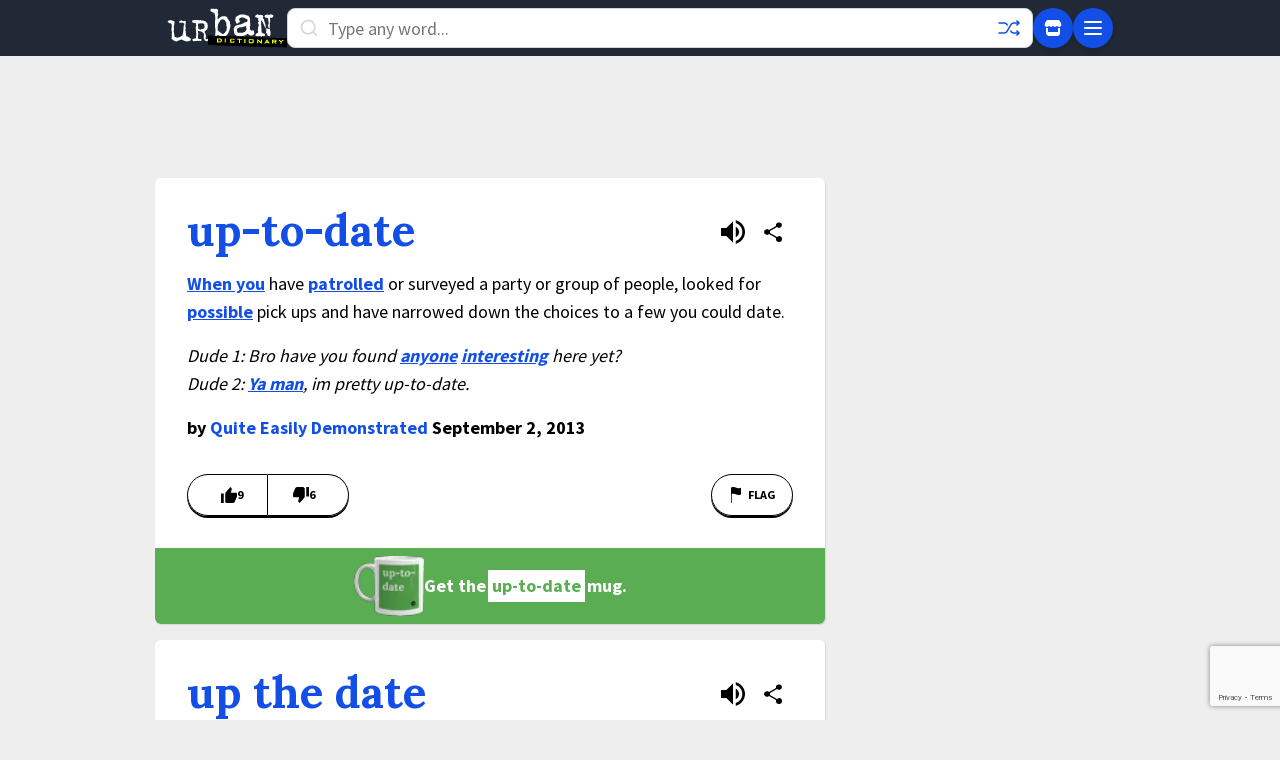

--- FILE ---
content_type: text/html; charset=utf-8
request_url: https://www.google.com/recaptcha/enterprise/anchor?ar=1&k=6Ld5tgYsAAAAAJbQ7kZJJ83v681QB5eCKA2rxyEP&co=aHR0cHM6Ly93d3cudXJiYW5kaWN0aW9uYXJ5LmNvbTo0NDM.&hl=en&v=9TiwnJFHeuIw_s0wSd3fiKfN&size=invisible&anchor-ms=20000&execute-ms=30000&cb=p117dr52tc3b
body_size: 48262
content:
<!DOCTYPE HTML><html dir="ltr" lang="en"><head><meta http-equiv="Content-Type" content="text/html; charset=UTF-8">
<meta http-equiv="X-UA-Compatible" content="IE=edge">
<title>reCAPTCHA</title>
<style type="text/css">
/* cyrillic-ext */
@font-face {
  font-family: 'Roboto';
  font-style: normal;
  font-weight: 400;
  font-stretch: 100%;
  src: url(//fonts.gstatic.com/s/roboto/v48/KFO7CnqEu92Fr1ME7kSn66aGLdTylUAMa3GUBHMdazTgWw.woff2) format('woff2');
  unicode-range: U+0460-052F, U+1C80-1C8A, U+20B4, U+2DE0-2DFF, U+A640-A69F, U+FE2E-FE2F;
}
/* cyrillic */
@font-face {
  font-family: 'Roboto';
  font-style: normal;
  font-weight: 400;
  font-stretch: 100%;
  src: url(//fonts.gstatic.com/s/roboto/v48/KFO7CnqEu92Fr1ME7kSn66aGLdTylUAMa3iUBHMdazTgWw.woff2) format('woff2');
  unicode-range: U+0301, U+0400-045F, U+0490-0491, U+04B0-04B1, U+2116;
}
/* greek-ext */
@font-face {
  font-family: 'Roboto';
  font-style: normal;
  font-weight: 400;
  font-stretch: 100%;
  src: url(//fonts.gstatic.com/s/roboto/v48/KFO7CnqEu92Fr1ME7kSn66aGLdTylUAMa3CUBHMdazTgWw.woff2) format('woff2');
  unicode-range: U+1F00-1FFF;
}
/* greek */
@font-face {
  font-family: 'Roboto';
  font-style: normal;
  font-weight: 400;
  font-stretch: 100%;
  src: url(//fonts.gstatic.com/s/roboto/v48/KFO7CnqEu92Fr1ME7kSn66aGLdTylUAMa3-UBHMdazTgWw.woff2) format('woff2');
  unicode-range: U+0370-0377, U+037A-037F, U+0384-038A, U+038C, U+038E-03A1, U+03A3-03FF;
}
/* math */
@font-face {
  font-family: 'Roboto';
  font-style: normal;
  font-weight: 400;
  font-stretch: 100%;
  src: url(//fonts.gstatic.com/s/roboto/v48/KFO7CnqEu92Fr1ME7kSn66aGLdTylUAMawCUBHMdazTgWw.woff2) format('woff2');
  unicode-range: U+0302-0303, U+0305, U+0307-0308, U+0310, U+0312, U+0315, U+031A, U+0326-0327, U+032C, U+032F-0330, U+0332-0333, U+0338, U+033A, U+0346, U+034D, U+0391-03A1, U+03A3-03A9, U+03B1-03C9, U+03D1, U+03D5-03D6, U+03F0-03F1, U+03F4-03F5, U+2016-2017, U+2034-2038, U+203C, U+2040, U+2043, U+2047, U+2050, U+2057, U+205F, U+2070-2071, U+2074-208E, U+2090-209C, U+20D0-20DC, U+20E1, U+20E5-20EF, U+2100-2112, U+2114-2115, U+2117-2121, U+2123-214F, U+2190, U+2192, U+2194-21AE, U+21B0-21E5, U+21F1-21F2, U+21F4-2211, U+2213-2214, U+2216-22FF, U+2308-230B, U+2310, U+2319, U+231C-2321, U+2336-237A, U+237C, U+2395, U+239B-23B7, U+23D0, U+23DC-23E1, U+2474-2475, U+25AF, U+25B3, U+25B7, U+25BD, U+25C1, U+25CA, U+25CC, U+25FB, U+266D-266F, U+27C0-27FF, U+2900-2AFF, U+2B0E-2B11, U+2B30-2B4C, U+2BFE, U+3030, U+FF5B, U+FF5D, U+1D400-1D7FF, U+1EE00-1EEFF;
}
/* symbols */
@font-face {
  font-family: 'Roboto';
  font-style: normal;
  font-weight: 400;
  font-stretch: 100%;
  src: url(//fonts.gstatic.com/s/roboto/v48/KFO7CnqEu92Fr1ME7kSn66aGLdTylUAMaxKUBHMdazTgWw.woff2) format('woff2');
  unicode-range: U+0001-000C, U+000E-001F, U+007F-009F, U+20DD-20E0, U+20E2-20E4, U+2150-218F, U+2190, U+2192, U+2194-2199, U+21AF, U+21E6-21F0, U+21F3, U+2218-2219, U+2299, U+22C4-22C6, U+2300-243F, U+2440-244A, U+2460-24FF, U+25A0-27BF, U+2800-28FF, U+2921-2922, U+2981, U+29BF, U+29EB, U+2B00-2BFF, U+4DC0-4DFF, U+FFF9-FFFB, U+10140-1018E, U+10190-1019C, U+101A0, U+101D0-101FD, U+102E0-102FB, U+10E60-10E7E, U+1D2C0-1D2D3, U+1D2E0-1D37F, U+1F000-1F0FF, U+1F100-1F1AD, U+1F1E6-1F1FF, U+1F30D-1F30F, U+1F315, U+1F31C, U+1F31E, U+1F320-1F32C, U+1F336, U+1F378, U+1F37D, U+1F382, U+1F393-1F39F, U+1F3A7-1F3A8, U+1F3AC-1F3AF, U+1F3C2, U+1F3C4-1F3C6, U+1F3CA-1F3CE, U+1F3D4-1F3E0, U+1F3ED, U+1F3F1-1F3F3, U+1F3F5-1F3F7, U+1F408, U+1F415, U+1F41F, U+1F426, U+1F43F, U+1F441-1F442, U+1F444, U+1F446-1F449, U+1F44C-1F44E, U+1F453, U+1F46A, U+1F47D, U+1F4A3, U+1F4B0, U+1F4B3, U+1F4B9, U+1F4BB, U+1F4BF, U+1F4C8-1F4CB, U+1F4D6, U+1F4DA, U+1F4DF, U+1F4E3-1F4E6, U+1F4EA-1F4ED, U+1F4F7, U+1F4F9-1F4FB, U+1F4FD-1F4FE, U+1F503, U+1F507-1F50B, U+1F50D, U+1F512-1F513, U+1F53E-1F54A, U+1F54F-1F5FA, U+1F610, U+1F650-1F67F, U+1F687, U+1F68D, U+1F691, U+1F694, U+1F698, U+1F6AD, U+1F6B2, U+1F6B9-1F6BA, U+1F6BC, U+1F6C6-1F6CF, U+1F6D3-1F6D7, U+1F6E0-1F6EA, U+1F6F0-1F6F3, U+1F6F7-1F6FC, U+1F700-1F7FF, U+1F800-1F80B, U+1F810-1F847, U+1F850-1F859, U+1F860-1F887, U+1F890-1F8AD, U+1F8B0-1F8BB, U+1F8C0-1F8C1, U+1F900-1F90B, U+1F93B, U+1F946, U+1F984, U+1F996, U+1F9E9, U+1FA00-1FA6F, U+1FA70-1FA7C, U+1FA80-1FA89, U+1FA8F-1FAC6, U+1FACE-1FADC, U+1FADF-1FAE9, U+1FAF0-1FAF8, U+1FB00-1FBFF;
}
/* vietnamese */
@font-face {
  font-family: 'Roboto';
  font-style: normal;
  font-weight: 400;
  font-stretch: 100%;
  src: url(//fonts.gstatic.com/s/roboto/v48/KFO7CnqEu92Fr1ME7kSn66aGLdTylUAMa3OUBHMdazTgWw.woff2) format('woff2');
  unicode-range: U+0102-0103, U+0110-0111, U+0128-0129, U+0168-0169, U+01A0-01A1, U+01AF-01B0, U+0300-0301, U+0303-0304, U+0308-0309, U+0323, U+0329, U+1EA0-1EF9, U+20AB;
}
/* latin-ext */
@font-face {
  font-family: 'Roboto';
  font-style: normal;
  font-weight: 400;
  font-stretch: 100%;
  src: url(//fonts.gstatic.com/s/roboto/v48/KFO7CnqEu92Fr1ME7kSn66aGLdTylUAMa3KUBHMdazTgWw.woff2) format('woff2');
  unicode-range: U+0100-02BA, U+02BD-02C5, U+02C7-02CC, U+02CE-02D7, U+02DD-02FF, U+0304, U+0308, U+0329, U+1D00-1DBF, U+1E00-1E9F, U+1EF2-1EFF, U+2020, U+20A0-20AB, U+20AD-20C0, U+2113, U+2C60-2C7F, U+A720-A7FF;
}
/* latin */
@font-face {
  font-family: 'Roboto';
  font-style: normal;
  font-weight: 400;
  font-stretch: 100%;
  src: url(//fonts.gstatic.com/s/roboto/v48/KFO7CnqEu92Fr1ME7kSn66aGLdTylUAMa3yUBHMdazQ.woff2) format('woff2');
  unicode-range: U+0000-00FF, U+0131, U+0152-0153, U+02BB-02BC, U+02C6, U+02DA, U+02DC, U+0304, U+0308, U+0329, U+2000-206F, U+20AC, U+2122, U+2191, U+2193, U+2212, U+2215, U+FEFF, U+FFFD;
}
/* cyrillic-ext */
@font-face {
  font-family: 'Roboto';
  font-style: normal;
  font-weight: 500;
  font-stretch: 100%;
  src: url(//fonts.gstatic.com/s/roboto/v48/KFO7CnqEu92Fr1ME7kSn66aGLdTylUAMa3GUBHMdazTgWw.woff2) format('woff2');
  unicode-range: U+0460-052F, U+1C80-1C8A, U+20B4, U+2DE0-2DFF, U+A640-A69F, U+FE2E-FE2F;
}
/* cyrillic */
@font-face {
  font-family: 'Roboto';
  font-style: normal;
  font-weight: 500;
  font-stretch: 100%;
  src: url(//fonts.gstatic.com/s/roboto/v48/KFO7CnqEu92Fr1ME7kSn66aGLdTylUAMa3iUBHMdazTgWw.woff2) format('woff2');
  unicode-range: U+0301, U+0400-045F, U+0490-0491, U+04B0-04B1, U+2116;
}
/* greek-ext */
@font-face {
  font-family: 'Roboto';
  font-style: normal;
  font-weight: 500;
  font-stretch: 100%;
  src: url(//fonts.gstatic.com/s/roboto/v48/KFO7CnqEu92Fr1ME7kSn66aGLdTylUAMa3CUBHMdazTgWw.woff2) format('woff2');
  unicode-range: U+1F00-1FFF;
}
/* greek */
@font-face {
  font-family: 'Roboto';
  font-style: normal;
  font-weight: 500;
  font-stretch: 100%;
  src: url(//fonts.gstatic.com/s/roboto/v48/KFO7CnqEu92Fr1ME7kSn66aGLdTylUAMa3-UBHMdazTgWw.woff2) format('woff2');
  unicode-range: U+0370-0377, U+037A-037F, U+0384-038A, U+038C, U+038E-03A1, U+03A3-03FF;
}
/* math */
@font-face {
  font-family: 'Roboto';
  font-style: normal;
  font-weight: 500;
  font-stretch: 100%;
  src: url(//fonts.gstatic.com/s/roboto/v48/KFO7CnqEu92Fr1ME7kSn66aGLdTylUAMawCUBHMdazTgWw.woff2) format('woff2');
  unicode-range: U+0302-0303, U+0305, U+0307-0308, U+0310, U+0312, U+0315, U+031A, U+0326-0327, U+032C, U+032F-0330, U+0332-0333, U+0338, U+033A, U+0346, U+034D, U+0391-03A1, U+03A3-03A9, U+03B1-03C9, U+03D1, U+03D5-03D6, U+03F0-03F1, U+03F4-03F5, U+2016-2017, U+2034-2038, U+203C, U+2040, U+2043, U+2047, U+2050, U+2057, U+205F, U+2070-2071, U+2074-208E, U+2090-209C, U+20D0-20DC, U+20E1, U+20E5-20EF, U+2100-2112, U+2114-2115, U+2117-2121, U+2123-214F, U+2190, U+2192, U+2194-21AE, U+21B0-21E5, U+21F1-21F2, U+21F4-2211, U+2213-2214, U+2216-22FF, U+2308-230B, U+2310, U+2319, U+231C-2321, U+2336-237A, U+237C, U+2395, U+239B-23B7, U+23D0, U+23DC-23E1, U+2474-2475, U+25AF, U+25B3, U+25B7, U+25BD, U+25C1, U+25CA, U+25CC, U+25FB, U+266D-266F, U+27C0-27FF, U+2900-2AFF, U+2B0E-2B11, U+2B30-2B4C, U+2BFE, U+3030, U+FF5B, U+FF5D, U+1D400-1D7FF, U+1EE00-1EEFF;
}
/* symbols */
@font-face {
  font-family: 'Roboto';
  font-style: normal;
  font-weight: 500;
  font-stretch: 100%;
  src: url(//fonts.gstatic.com/s/roboto/v48/KFO7CnqEu92Fr1ME7kSn66aGLdTylUAMaxKUBHMdazTgWw.woff2) format('woff2');
  unicode-range: U+0001-000C, U+000E-001F, U+007F-009F, U+20DD-20E0, U+20E2-20E4, U+2150-218F, U+2190, U+2192, U+2194-2199, U+21AF, U+21E6-21F0, U+21F3, U+2218-2219, U+2299, U+22C4-22C6, U+2300-243F, U+2440-244A, U+2460-24FF, U+25A0-27BF, U+2800-28FF, U+2921-2922, U+2981, U+29BF, U+29EB, U+2B00-2BFF, U+4DC0-4DFF, U+FFF9-FFFB, U+10140-1018E, U+10190-1019C, U+101A0, U+101D0-101FD, U+102E0-102FB, U+10E60-10E7E, U+1D2C0-1D2D3, U+1D2E0-1D37F, U+1F000-1F0FF, U+1F100-1F1AD, U+1F1E6-1F1FF, U+1F30D-1F30F, U+1F315, U+1F31C, U+1F31E, U+1F320-1F32C, U+1F336, U+1F378, U+1F37D, U+1F382, U+1F393-1F39F, U+1F3A7-1F3A8, U+1F3AC-1F3AF, U+1F3C2, U+1F3C4-1F3C6, U+1F3CA-1F3CE, U+1F3D4-1F3E0, U+1F3ED, U+1F3F1-1F3F3, U+1F3F5-1F3F7, U+1F408, U+1F415, U+1F41F, U+1F426, U+1F43F, U+1F441-1F442, U+1F444, U+1F446-1F449, U+1F44C-1F44E, U+1F453, U+1F46A, U+1F47D, U+1F4A3, U+1F4B0, U+1F4B3, U+1F4B9, U+1F4BB, U+1F4BF, U+1F4C8-1F4CB, U+1F4D6, U+1F4DA, U+1F4DF, U+1F4E3-1F4E6, U+1F4EA-1F4ED, U+1F4F7, U+1F4F9-1F4FB, U+1F4FD-1F4FE, U+1F503, U+1F507-1F50B, U+1F50D, U+1F512-1F513, U+1F53E-1F54A, U+1F54F-1F5FA, U+1F610, U+1F650-1F67F, U+1F687, U+1F68D, U+1F691, U+1F694, U+1F698, U+1F6AD, U+1F6B2, U+1F6B9-1F6BA, U+1F6BC, U+1F6C6-1F6CF, U+1F6D3-1F6D7, U+1F6E0-1F6EA, U+1F6F0-1F6F3, U+1F6F7-1F6FC, U+1F700-1F7FF, U+1F800-1F80B, U+1F810-1F847, U+1F850-1F859, U+1F860-1F887, U+1F890-1F8AD, U+1F8B0-1F8BB, U+1F8C0-1F8C1, U+1F900-1F90B, U+1F93B, U+1F946, U+1F984, U+1F996, U+1F9E9, U+1FA00-1FA6F, U+1FA70-1FA7C, U+1FA80-1FA89, U+1FA8F-1FAC6, U+1FACE-1FADC, U+1FADF-1FAE9, U+1FAF0-1FAF8, U+1FB00-1FBFF;
}
/* vietnamese */
@font-face {
  font-family: 'Roboto';
  font-style: normal;
  font-weight: 500;
  font-stretch: 100%;
  src: url(//fonts.gstatic.com/s/roboto/v48/KFO7CnqEu92Fr1ME7kSn66aGLdTylUAMa3OUBHMdazTgWw.woff2) format('woff2');
  unicode-range: U+0102-0103, U+0110-0111, U+0128-0129, U+0168-0169, U+01A0-01A1, U+01AF-01B0, U+0300-0301, U+0303-0304, U+0308-0309, U+0323, U+0329, U+1EA0-1EF9, U+20AB;
}
/* latin-ext */
@font-face {
  font-family: 'Roboto';
  font-style: normal;
  font-weight: 500;
  font-stretch: 100%;
  src: url(//fonts.gstatic.com/s/roboto/v48/KFO7CnqEu92Fr1ME7kSn66aGLdTylUAMa3KUBHMdazTgWw.woff2) format('woff2');
  unicode-range: U+0100-02BA, U+02BD-02C5, U+02C7-02CC, U+02CE-02D7, U+02DD-02FF, U+0304, U+0308, U+0329, U+1D00-1DBF, U+1E00-1E9F, U+1EF2-1EFF, U+2020, U+20A0-20AB, U+20AD-20C0, U+2113, U+2C60-2C7F, U+A720-A7FF;
}
/* latin */
@font-face {
  font-family: 'Roboto';
  font-style: normal;
  font-weight: 500;
  font-stretch: 100%;
  src: url(//fonts.gstatic.com/s/roboto/v48/KFO7CnqEu92Fr1ME7kSn66aGLdTylUAMa3yUBHMdazQ.woff2) format('woff2');
  unicode-range: U+0000-00FF, U+0131, U+0152-0153, U+02BB-02BC, U+02C6, U+02DA, U+02DC, U+0304, U+0308, U+0329, U+2000-206F, U+20AC, U+2122, U+2191, U+2193, U+2212, U+2215, U+FEFF, U+FFFD;
}
/* cyrillic-ext */
@font-face {
  font-family: 'Roboto';
  font-style: normal;
  font-weight: 900;
  font-stretch: 100%;
  src: url(//fonts.gstatic.com/s/roboto/v48/KFO7CnqEu92Fr1ME7kSn66aGLdTylUAMa3GUBHMdazTgWw.woff2) format('woff2');
  unicode-range: U+0460-052F, U+1C80-1C8A, U+20B4, U+2DE0-2DFF, U+A640-A69F, U+FE2E-FE2F;
}
/* cyrillic */
@font-face {
  font-family: 'Roboto';
  font-style: normal;
  font-weight: 900;
  font-stretch: 100%;
  src: url(//fonts.gstatic.com/s/roboto/v48/KFO7CnqEu92Fr1ME7kSn66aGLdTylUAMa3iUBHMdazTgWw.woff2) format('woff2');
  unicode-range: U+0301, U+0400-045F, U+0490-0491, U+04B0-04B1, U+2116;
}
/* greek-ext */
@font-face {
  font-family: 'Roboto';
  font-style: normal;
  font-weight: 900;
  font-stretch: 100%;
  src: url(//fonts.gstatic.com/s/roboto/v48/KFO7CnqEu92Fr1ME7kSn66aGLdTylUAMa3CUBHMdazTgWw.woff2) format('woff2');
  unicode-range: U+1F00-1FFF;
}
/* greek */
@font-face {
  font-family: 'Roboto';
  font-style: normal;
  font-weight: 900;
  font-stretch: 100%;
  src: url(//fonts.gstatic.com/s/roboto/v48/KFO7CnqEu92Fr1ME7kSn66aGLdTylUAMa3-UBHMdazTgWw.woff2) format('woff2');
  unicode-range: U+0370-0377, U+037A-037F, U+0384-038A, U+038C, U+038E-03A1, U+03A3-03FF;
}
/* math */
@font-face {
  font-family: 'Roboto';
  font-style: normal;
  font-weight: 900;
  font-stretch: 100%;
  src: url(//fonts.gstatic.com/s/roboto/v48/KFO7CnqEu92Fr1ME7kSn66aGLdTylUAMawCUBHMdazTgWw.woff2) format('woff2');
  unicode-range: U+0302-0303, U+0305, U+0307-0308, U+0310, U+0312, U+0315, U+031A, U+0326-0327, U+032C, U+032F-0330, U+0332-0333, U+0338, U+033A, U+0346, U+034D, U+0391-03A1, U+03A3-03A9, U+03B1-03C9, U+03D1, U+03D5-03D6, U+03F0-03F1, U+03F4-03F5, U+2016-2017, U+2034-2038, U+203C, U+2040, U+2043, U+2047, U+2050, U+2057, U+205F, U+2070-2071, U+2074-208E, U+2090-209C, U+20D0-20DC, U+20E1, U+20E5-20EF, U+2100-2112, U+2114-2115, U+2117-2121, U+2123-214F, U+2190, U+2192, U+2194-21AE, U+21B0-21E5, U+21F1-21F2, U+21F4-2211, U+2213-2214, U+2216-22FF, U+2308-230B, U+2310, U+2319, U+231C-2321, U+2336-237A, U+237C, U+2395, U+239B-23B7, U+23D0, U+23DC-23E1, U+2474-2475, U+25AF, U+25B3, U+25B7, U+25BD, U+25C1, U+25CA, U+25CC, U+25FB, U+266D-266F, U+27C0-27FF, U+2900-2AFF, U+2B0E-2B11, U+2B30-2B4C, U+2BFE, U+3030, U+FF5B, U+FF5D, U+1D400-1D7FF, U+1EE00-1EEFF;
}
/* symbols */
@font-face {
  font-family: 'Roboto';
  font-style: normal;
  font-weight: 900;
  font-stretch: 100%;
  src: url(//fonts.gstatic.com/s/roboto/v48/KFO7CnqEu92Fr1ME7kSn66aGLdTylUAMaxKUBHMdazTgWw.woff2) format('woff2');
  unicode-range: U+0001-000C, U+000E-001F, U+007F-009F, U+20DD-20E0, U+20E2-20E4, U+2150-218F, U+2190, U+2192, U+2194-2199, U+21AF, U+21E6-21F0, U+21F3, U+2218-2219, U+2299, U+22C4-22C6, U+2300-243F, U+2440-244A, U+2460-24FF, U+25A0-27BF, U+2800-28FF, U+2921-2922, U+2981, U+29BF, U+29EB, U+2B00-2BFF, U+4DC0-4DFF, U+FFF9-FFFB, U+10140-1018E, U+10190-1019C, U+101A0, U+101D0-101FD, U+102E0-102FB, U+10E60-10E7E, U+1D2C0-1D2D3, U+1D2E0-1D37F, U+1F000-1F0FF, U+1F100-1F1AD, U+1F1E6-1F1FF, U+1F30D-1F30F, U+1F315, U+1F31C, U+1F31E, U+1F320-1F32C, U+1F336, U+1F378, U+1F37D, U+1F382, U+1F393-1F39F, U+1F3A7-1F3A8, U+1F3AC-1F3AF, U+1F3C2, U+1F3C4-1F3C6, U+1F3CA-1F3CE, U+1F3D4-1F3E0, U+1F3ED, U+1F3F1-1F3F3, U+1F3F5-1F3F7, U+1F408, U+1F415, U+1F41F, U+1F426, U+1F43F, U+1F441-1F442, U+1F444, U+1F446-1F449, U+1F44C-1F44E, U+1F453, U+1F46A, U+1F47D, U+1F4A3, U+1F4B0, U+1F4B3, U+1F4B9, U+1F4BB, U+1F4BF, U+1F4C8-1F4CB, U+1F4D6, U+1F4DA, U+1F4DF, U+1F4E3-1F4E6, U+1F4EA-1F4ED, U+1F4F7, U+1F4F9-1F4FB, U+1F4FD-1F4FE, U+1F503, U+1F507-1F50B, U+1F50D, U+1F512-1F513, U+1F53E-1F54A, U+1F54F-1F5FA, U+1F610, U+1F650-1F67F, U+1F687, U+1F68D, U+1F691, U+1F694, U+1F698, U+1F6AD, U+1F6B2, U+1F6B9-1F6BA, U+1F6BC, U+1F6C6-1F6CF, U+1F6D3-1F6D7, U+1F6E0-1F6EA, U+1F6F0-1F6F3, U+1F6F7-1F6FC, U+1F700-1F7FF, U+1F800-1F80B, U+1F810-1F847, U+1F850-1F859, U+1F860-1F887, U+1F890-1F8AD, U+1F8B0-1F8BB, U+1F8C0-1F8C1, U+1F900-1F90B, U+1F93B, U+1F946, U+1F984, U+1F996, U+1F9E9, U+1FA00-1FA6F, U+1FA70-1FA7C, U+1FA80-1FA89, U+1FA8F-1FAC6, U+1FACE-1FADC, U+1FADF-1FAE9, U+1FAF0-1FAF8, U+1FB00-1FBFF;
}
/* vietnamese */
@font-face {
  font-family: 'Roboto';
  font-style: normal;
  font-weight: 900;
  font-stretch: 100%;
  src: url(//fonts.gstatic.com/s/roboto/v48/KFO7CnqEu92Fr1ME7kSn66aGLdTylUAMa3OUBHMdazTgWw.woff2) format('woff2');
  unicode-range: U+0102-0103, U+0110-0111, U+0128-0129, U+0168-0169, U+01A0-01A1, U+01AF-01B0, U+0300-0301, U+0303-0304, U+0308-0309, U+0323, U+0329, U+1EA0-1EF9, U+20AB;
}
/* latin-ext */
@font-face {
  font-family: 'Roboto';
  font-style: normal;
  font-weight: 900;
  font-stretch: 100%;
  src: url(//fonts.gstatic.com/s/roboto/v48/KFO7CnqEu92Fr1ME7kSn66aGLdTylUAMa3KUBHMdazTgWw.woff2) format('woff2');
  unicode-range: U+0100-02BA, U+02BD-02C5, U+02C7-02CC, U+02CE-02D7, U+02DD-02FF, U+0304, U+0308, U+0329, U+1D00-1DBF, U+1E00-1E9F, U+1EF2-1EFF, U+2020, U+20A0-20AB, U+20AD-20C0, U+2113, U+2C60-2C7F, U+A720-A7FF;
}
/* latin */
@font-face {
  font-family: 'Roboto';
  font-style: normal;
  font-weight: 900;
  font-stretch: 100%;
  src: url(//fonts.gstatic.com/s/roboto/v48/KFO7CnqEu92Fr1ME7kSn66aGLdTylUAMa3yUBHMdazQ.woff2) format('woff2');
  unicode-range: U+0000-00FF, U+0131, U+0152-0153, U+02BB-02BC, U+02C6, U+02DA, U+02DC, U+0304, U+0308, U+0329, U+2000-206F, U+20AC, U+2122, U+2191, U+2193, U+2212, U+2215, U+FEFF, U+FFFD;
}

</style>
<link rel="stylesheet" type="text/css" href="https://www.gstatic.com/recaptcha/releases/9TiwnJFHeuIw_s0wSd3fiKfN/styles__ltr.css">
<script nonce="CHvorQp3eKy35eNF5NR-WA" type="text/javascript">window['__recaptcha_api'] = 'https://www.google.com/recaptcha/enterprise/';</script>
<script type="text/javascript" src="https://www.gstatic.com/recaptcha/releases/9TiwnJFHeuIw_s0wSd3fiKfN/recaptcha__en.js" nonce="CHvorQp3eKy35eNF5NR-WA">
      
    </script></head>
<body><div id="rc-anchor-alert" class="rc-anchor-alert"></div>
<input type="hidden" id="recaptcha-token" value="[base64]">
<script type="text/javascript" nonce="CHvorQp3eKy35eNF5NR-WA">
      recaptcha.anchor.Main.init("[\x22ainput\x22,[\x22bgdata\x22,\x22\x22,\[base64]/[base64]/bmV3IFpbdF0obVswXSk6Sz09Mj9uZXcgWlt0XShtWzBdLG1bMV0pOks9PTM/bmV3IFpbdF0obVswXSxtWzFdLG1bMl0pOks9PTQ/[base64]/[base64]/[base64]/[base64]/[base64]/[base64]/[base64]/[base64]/[base64]/[base64]/[base64]/[base64]/[base64]/[base64]\\u003d\\u003d\x22,\[base64]\\u003d\x22,\x22wrbCpht2w4jCihnCnBlIw7TDliEHCsOYw7LCkTrDkg1owqYvw6vCtMKKw5Z+A2N8BMKdHMKpJcOSwqNWw5LCgMKvw5ElHB8TGsKrGgYvAmA8wq/[base64]/[base64]/wovDncO4wrjCjsKULwjDiUzDrsOTKMOyw7hsUls6YSbDj1pxwpbDhWpwf8OHwozCicOvejsRwpQ2wp/DtQHDtncJwpoXXsOIDgFhw4DDq07CjRNxV3jCky9vTcKiFcOJwoLDlUc4wrl6YsOlw7LDg8KEP8Kpw77DvMK3w69Lw4wJV8KkwoLDksKcFzpde8OxUcO8I8Ozwp5MRXl/wq0iw5kNWjgMASrDqktcNcKbZE4HY00rw6pDK8Kbw7rCgcOOCCMQw512JMK9FMO5wos9ZmPCnnU5cMKfZD3DuMOCCMODwqlbO8Kkw6HDlCIQw48Vw6JsYMKOIwDCiMOUB8KtwofDmcOQwqgJV3/CkFvDoCslwpYNw6LChcKRZV3Ds8OmC1XDkMOTVMK4VxLCqhlrw6lxwq7CrBsECcOYCAkwwpUJasKcwp3DqHnCjkzDjArCmsOCwqjDncKBVcOnYV8Mw7t2ZkJDXMOjbmvCmsKbBsKnw6QBFx/[base64]/Jx5EVsOpw69VMMOURmgIBWg6ZMKZWcOLw743w5UewqFtZ8OiNMKGEsOtVnnCojRcwpNtw5vCnsK7ZTZPXcKPwqAGGwrDni/CpTjDnQZrBBXCnxQbfsK6DMKDemjCh8K/[base64]/DqGjCskHDnT45w5Ryw6RZwp17eCwdL8KVfjJHw4ZoOhXCocKoI3nCqsOnaMK7RsOIwrrCgcKQw7M8w7F1wrkcZcOMWcKfw5vDgsO+wpAbK8KBw5xAwp/ChsOGAsOEwpBkwo49ZllHAhYpwo3Ch8Kle8Kfw7Q0w6fDusK4EsOlw4TCsxDCvRHDlTwWwqkYDsOHwqPDmcKPw63DizDDnA4aNcKwUxVgw4nDhcKMTsOpw65Mw5FLwqLDhn7DjsO/[base64]/Cn0/[base64]/DtR4GCFdmw5FLL8OtC0gbY1zDs11PwpZ5dsOOfcObZVZ/MsOzwqfCkWJiWMOPT8OzQcOWw6klw4Vxw7XCjlpYwoVCw5LCuHzCusOyBCPCrSEswofChsKAw4Ntw4xXw5FFO8Kiwq5lw6bDv2/DjXFnYAcqwpXCg8K5OsOCY8OLQ8ORw7jCq3TChFvCqMKSVngldVPCpm9xMcKsGkN/[base64]/DjcKXwofDgVdIwqXDrsOSZkxbwpTCpH/CjXTCgEfDumETwqgIw7pawq4BIXlxF3tQGMOcPMOawpkww4vClFJNeWY5w7fCt8KjL8OjUhImwq7DvMOAw7/DgMOww5gPw7LDmcKwLMOlw4zDtcOTTg1+w4LCiWzCmCTCkkzCuzbCv3XCgGo0X2ICwq9owp/Do2pFwqTCgcOUw4PDrMOcwpc9wrF0RcKjw4FGB3Jyw5psHsKwwr5+w6pDDFxTw6A/VzPCvMOrAS51wpnDnifCocKUwrXDusOswrjDmcKeQsKcccKQw6oVJEkYJTrCnsOKVcKKcMO0JsKEwp3ChQPDgCjCkw12NnhKMsKOQwPClQTDplLDucOVdsO/EMOXw68UDl3Co8OKw4LDlMOdNsKfw6YJw4DDnUHDoDFYFy9OwrrCvMKGw4PCqsKHw7Eaw51+ScKnRlnCpMKWw64fwoDCqkDCgnY/w6XDnFlZVsKEw7LCs2N3wpc3EMKNw5UTBAl3XxVnO8KKY3RtZMOdw4VXayoywpxxw6jDnMO5X8Kvw77CtETCg8KHA8O+wrwUccK+w4tEwo4HQsOGf8O6EW/CuzfCjXDCu8KuTMOKwotzfMKMw4kQE8OgKcObHSTDi8OnNzDCmR/DrMKcQjDCgxtpwqUowqfCqMOwIS7Dk8KGw4t+w4vCgn/DlWXCmsK4dFAlV8OnUsOhwpPDjcOSVMO6bWthJHxPwonCkXTDnsK5wp3ChMKmUcKACQrCjCh3wqDCi8OGwqnDncKMHDXChmo8wpDCqsKfw55FejPCvCktw7BSwrzDtTpPL8OHZjHCrMKNwopTRBZsScKiwo8tw7/[base64]/[base64]/[base64]/CvR/DncKDVsONGcOZAsOIwrlhwoXCgcK0e8OJwofCnMKUUlVrw4Uuwr/DpsKHFsOSwqRlw4XCgcKOwqc7UFzCksKTJ8OyGsO7T2New71DSHInwpbDnsKlwoBFV8KkDsO+O8KtwqLDl1TCkBpfw6PDs8K2w7/CqTnCjEdfw480aDzCsTFae8Ocw5p8w5PDncKMQhEFQsOkA8Oow5DDtMKtw5DCo8OUISLDuMOhSsKJw4zDninCvcKJK0tRw4UwworDpsOmw492D8K/R07CkMKgw6fCqUHDocOxdMOBwo56KAcfFABsFgFYwrbDjcKfUUxIw4LDiy0bwoR/FcOzw6zDmcOdw6nCql9BdDQIKQFNNDBmw6/[base64]/CucK6wqFcUgkswqTCpCTChRvDv8KIwodiSMKmOmgHwp5FJsOQw5t9OsOFwo45wpHDiw/[base64]/[base64]/CszFlVMOkw77Cl8OOM8Olw5RQw4bDixkMJ3cREMOyE3bCo8O5wo8jZMO2woscV0sbw5zCosOxwr7DjMKuKMKDw7gZUMKAw7rDohXCmMKAF8K8wp4uw6TDkGIlbCvDkcKaEmhJJ8KTJz9vQwjDpC/DusOEwofDqhAwDD0qaj/[base64]/E8KAKjvDnsOsSmfCrVAQd2/[base64]/w7g+wrhybEjCtcORwp8cQQ/[base64]/w55YLsKJasKIw68fbFfCiSLCsmrDjWjDt8O/BxfDsC8Dw5DDrDzCmsOXJykew5DChsO1wr8vw6sqV0RfLURCLsKgwrxzw7c7wqnDjg1mwrMPw7lnwpYYwrvCisK7KMOSGnEaO8KowppiFcOKw7TDqcKRw5pcIsODw7ZvcVNZVMK9bUbCssOuwp9rw4d/[base64]/CtTArw7/[base64]/Dg8KnwqonM8K5fH3DuMKVFmZNwrxuw6bDnUrCkgt/CA/[base64]/w5vDlmjDrUlVeUzCvTEFwqrDgmjDlcO6aGzDjW1AwqpWZ1jCucOvw5AOw4DCmAJzIQ02w5oDa8OVQk7CpMOUw688W8KfFMKhw44BwrBQwoJBw7PDm8K6UCHDuTLClsOIS8K2w5I5w5PClMO7w5XDkgPCmF/[base64]/CkMKjwrXCusOsRDDCkcKew58Ww4kbw6gFw7xAw7jDt1TDhMKfwobCkcO+wp3DscOwwrJawpfDoQvDrVoewr7DkDTCu8OgBCRlfBXDnFnCqm4iJ3MHw6jCmsKWw6fDmsK3MsOdJBExw5RTw4ZIw5LDkcKtw4cXNcO/dkkRMcO6wqgbwqwmbCtXw64XcMO1w4MZwpzCmcKrw4oXwqPDscO6XsONdcOrRcKDwojDqcOZwpk7dTAEdlYRTMOHw4vDu8KIw5fCoMOtw74dwq8pOzEhLALDiyx2w4QoBMOmwp/CgzDDuMKUQUPCjMKnwqzDisKzJcOKw4DDm8Ohw6nCpGvCtWVywq/CjMOXwrcfw74yw7jCn8KKw6McfcKAKsO6ZcKBw4jDu185QQQvw5DCpxMMwp/Cs8OEw6w7LcK/w7sKw4zCgsKQwrhKwqo7Bl94OMKiwrRYw75kH2fDl8KoegBlw7RLDRPCr8Kaw5Rxb8OcwqjDvk9gwotVw6fCkkXDs0thwobDqSI0Jmw2BVREBcKWwqIuwp01UcOWwrYzw4VgXRrDmMKIw4JCwphcN8O1w6XDvGMVwqXDnlPDmD93AWg5w4I/XMKFIMOow4cfw583NsOvwrbCqjnCsG3CqMO5w5nCusOkcVnDhi3Cpylxwq0Hw6VQNA0WwpfDn8KFdjVGb8K4w4d/KyJ8wpdSORXDrltxdMONwpMzwpleJ8O+VMKRVlkZwo3CmUJ1Dw1rcsKswroGfcKCwovCsEMMw7zCrsOLw4wQw69bwrfDl8KywoPCocKaHXDDvsOOw5RHwrxYwrNwwq8jRMOJasOvw7wUw44fCCLCgHvDr8O/S8O/MQoHwrAzRcKPTQnCrzwVTsOgJsKzCcK+YMO4w6fDr8OLw7DCrMKSB8OPN8Oow5PCrh4SwpjDhXPDh8KvSFHDmUoUFsOHesOBwoXCgQkQesKAO8OBwoZlW8OmchYSAH/[base64]/DqcKxw47DpMOGw5nCuSUbQ8K3V8KCwoNqeMK+wqLDlsOMJ8ORScKdwqPCmn8Mw5lpw5XCg8KsE8OpKUfCgMOiwq9XwrfDuMO9w5jCvlJEw7TDs8Ocw6p0wrHCog83woZsPsKQwq/[base64]/DmCfDl3LCjjDCtx7Cp8KfKMOYw7kDwrzDtGTDoMKSwrJLwo/DjMOOLCxIAsOtKMKfwpUpwqkRw5QWJFbDkTHDkMOWeCjCo8OlfWdjw5dJasKcw4Anw4plUEBSw4jChE3CoA7Do8OCJcOmGE7DthxOfsKaw4nDuMOvwqLChg50CkTDvWLCsMODw5/DqA/Cmz3CksKsaCDCqkLDjVzDmxzDsV/DvsKow6oaTsKRR3bCll8nDDHCq8K/w5Miwpxpe8OQwq19wpvCocO8w7Y3wqrDqMObw63CqkDDuBYgwobDqzHCrl5YEwdMcG9bw4liQsOiwpp2w7hywrvDoRXDmXZKGyF/w5HClcOmfC4Owr/[base64]/CjmXDu8Oew4JCwospIMKMw4/Ct8OYw5xmw5luw5o8wopbwqAiJcKmAMKDL8OXUMKAw7svDcKMfsOYwqHDgizCmMKKPlrDtMKzw6ljwqpIZ2VqCCfDqm1gwoPCh8OoJlU3wqTDgwjDuClOQcKbUhx9TBU2DcKGQxNcAsOTDMOnekXCnMO2dW/Ci8KBw4tzJnvCg8Ksw6vDhmnDkz7DsS1vwqTCh8KmMcKZQsKqcBnCtcOSb8OWwoXCvgXCoxdmwozCssODw7vCsDDDjCnChcKDDcKyGWR+G8KpwpHDkcKywpMSw5bDgcOhJcOew55ywpJGUATDisO7w4Y6DA91w5gBakfCqH3CvAvDh0pfw5xIDcK2wq/[base64]/DsVTDggtedBEzw4jDlMOudcO8w5rCp8OyZVYTcAB4MsKYEF3DvsOuO3nClmonBsKZwrbDocKHwrpOYMKFIMKcwotOw4M9YxrChcOLw5DCjsKQXiolw5p4w5vCl8K4YcKhHcOFTsKaMcOKNVA2wpcLBWYVABzCvmJdwo/[base64]/CpBDDth7DmsOma2NvwrwOwqZkKsKpSizDlcO1w4rCvXbCogAqwpTDoGXDk3nCrxtEw6zDlMOiw7tbw79QWsOVPU7CmcOdPMOFwpLCtEoWwqbCvcKXMRFBacOBZTsxZMOtOG3Do8KDwobDgTp+aB9Ew5nCqMO/w6ZWwoXDjmjCpwlLw5LCqFR9w7IpEQtvUhjChsOqw6/DssKow5IoQSfCtX8Nwp9rHcKaTcKCwpzCiyoYcyLCk2bDn18sw4p3w47DjSNEUmR6NMKKw41/w498wp8Fw7vDu2HCjgvCg8OKwozDuAkBe8KTwonDoScIRMOew63DmMK/w47DqmvCm0wEasOiT8KHf8KUw5XDv8KCCiFcw6DCl8OtWmIxK8K9ei7Cv0gFwoV6cQ93JsORRFLDvRnCn8O0LcOzdCDCsXEYQsKJZcKlw7LCs25lecOpwrHCqsKnw7/DkztEw7ptP8OQw7MCDnzCoQBpGnBvw44NwpA9YsKJPClHMMK/TRPCkl47Y8KFw7Y6w47DrMOwSsOVw73DrsKNwrI7Ky7CsMKHwo7Ct2HCoH0Fwo0Jw4xBw7vDkijCpcOlH8Opw4keEsKvTsKnwqhFN8O3w4V+w5rDvsKNw6/CtwnCgVR/ccOiw4IXIgzCmsKyCsKzbcKYWik7A3rCmcOYZxIDY8OkSMOhw6JSO3zDtFlXD35Qwo1HwqYXRMK3L8O2w43CsSrChgcqVmzDlxTDmsKUO8KybxoVw6snXzXDgn5CwoRtw7/[base64]/CoF/Dp1F2UsK6w74mwqQdAFvCpsO7UVnDslJ5TsK4OF3Dj33Cs3/DuQtxOsKFM8K0w7TDu8K8w4DDoMKyX8KWw67CimDDimbDhyAhwrx4wpA5wpV2fMKVw47DlsO/[base64]/[base64]/[base64]/w4HCqcOxSMOrwqVGwrLCn8Oaw646w4hyNcOIJDYnwrFDQcOJw69Nwp4awrXDgMKGwozCnQDChcK7UMKZMlRkdEV4csOBW8OGw7lZw5XCvsOSwr/[base64]/CvS/Dj8K2w6jDt8OATMOdw4jDjcK/TRQWMMKyw4TDv1hyw7TDu3rDrMK/dl3DpU9tXGAzw7bCslTCjcKJwp3DlXh6wrYkw5QrwrI8bR7DiQHDnsK0w6/DiMK1TcO7Bjt9SjnCmcKxOQjCvGVSwqXDs3sXw45qH3xBdhN+wobCoMKyEQMJwpfCrEEZw7I7wr/Dk8O/QTPCjMKAwoHCoTPDlSFRwpLClMKwCsKNw4nCtsOVw5IDwqR7AcO8IcKKF8OKwoPCucKNw7HDlEvCq2/DucO0T8Kjw7/CpsKcWMODwqMiY23Csj3Dv0Fdwp/CuRdCwrTDq8O0KsOWScO7Nj3DlDDCkMO4H8Owwo5zw5/CssKWwojDiwo4AcOUBXvCm1zCvXXCqEnCvVsJwqsfG8KIwpbDpcOswr0MSEHCvRdkFl3Dl8OCZ8KAZBtAw48sd8O/csKJwrrCkMO5LiPDoMK5w43DlwBiwpnCg8OqEMOecsO8ECLChMOcccOAdTkdw7wpwrXCkMKlMMOBJ8OmwrfCoD3Cp14Fw6XDvAvDtCBiwpfCpxNRw4VUQj4Dw4Bcw5ZxAhzDnRvCgcO+wrHCgH/CnMKcGcOTBnQyGsKhL8O+wpvCtkzDnsO5ZcKgFWXDgMKjwoPDkMKfND/CtMOiZsKjwrVowqjDl8Ojw4LCqcO/[base64]/Ds2kGXRdCFcK5ZjRCeyLDgMORcXwnHcOyPMK+w7gZw6R2C8KDQltpwpnCkcKsaTDDqsKVIcK4w5R4wpUJVDtxwonCsi/DnBpHw5JbwqwTFsOtw4kVcHTCrcKzPA8pwofDrcOYw6PDpMKxwoLDjHnDpgnCllfDr0nDtsKUWTPCjnUJW8K3w4Z3wqvCjgHDrsKrMzzDsxzDr8OQAcKuMcOewrzDjn8Bw6QgwrIZBsKywo8PwrHDonPDt8K1FjDClwQpO8OWOVLDuSAgMkJBfcKTwr/DvsONw4JYAmHCmsK0Z2dSw688Q1jDjVLDlsKfXsKXacODZ8Kcw53CuwTCqlHCksKow4dDw41cFMKawqbCji/Cn1LDtXfDqEjDlAbCtWjDvwcFcljDmyYpLzZTNMOrRjfDmMOxwpfCusKBwrhsw6Eqw6zDi2nCgm4uTMKXZkQZXDrCosKkIRzDpMKIwpPDoTNmLx/[base64]/[base64]/Ds8KTCMOHw5USGcO1w5PCnylaPH0UwooiUGzDsAh6w4bCqsKKwqYDwr3Dh8OmwqfCvsK9KE7CgTTDhS/DmsO5w5gGLMOHesK5woY6NRLCgzTCgUYMw6NDRifDhsKXw6zCrk1wJB4ewqFvwqVQwr9IAiTDhBvDs3ZDwohAwro5w4FZwovDsSrDh8Oxwp/Dl8K3KyYSw5LCgQXDqcKKw6DCgTjCqmMQe15fw4nDgxnDlBR2McKvWMKqw5hpaMOhw5LDrcK1esOHcwk6O10aUsKENcKnw7F4O2bCvMO/wqBoJzkBw4wCDQrCkk/DnXV/[base64]/Cly8ILRTDpcOCwp1Lwr15HcKWw73Dk8KLwobDuMOBwq7CicKGOcOTwrfCti3CrMKlwpYlWsKuC31xwqDClMOMwpHCql7Dhyd+w4TDv3c1w7dbw67Cv8OmaD/[base64]/DsMK3w7JlE2kNfk9Ew7J+wrsvwrTCnsKnw7nCjQrCkTh/RMOQwp07dSvCtMK5w5VHKgwYwo0OSMO+QzLCt1kCw5/DnFDCpm0WJ3ZJLmHDiBl8w47Dr8OLP0xOAsKjw7lGfsKbwrDDp2s0CXM2XsOXSsKKwrLDnsOFwqhcw7bChibDkMKMw5EJw49pw7AtQm/[base64]/CgcKCwrHChDvCn8Kuw7fCqsOMX8O6XjRYJUJML1jDjVIGw6TCuV/Cn8OIelEKd8KUYFTDtQDCt0LDqsOAPcKicQXDj8KiZDjChsOSJcOOc3rCp0LDlzTDrxFEKMK4wrYkw6zCs8Kfw77Cr2/Cg01uNCJdJW9UdMK2HgIgw77DtsKUFhAbGcOwMgtuwpDDgcO/wpFqw4zDrlzDt3zClsKSWEXDpk8BODJdAXhhw5EGw7DDtX/CgcOFw6/Cv1wLwpPDvXEjw4bCgTN7IwfCvVnDvsK5w5sUw6vCmMOcw5TDnMK4w6x/eQoZfsKOJkkXw5PCg8OQKsOJJcKPJ8K1w7TClnQqOcO+X8OdwodBw7TDtx7DqSjDusKAw4nCplxHf8KvSENWBS3ClsOXwpsow5HCsMK9IwrCrS83ZMOzw5pewr0pwpFdwovDmcK6RUnDqMKMw6XCt2vCqsKfQsO2wp5Fw5TDgX/CmMK7K8OCRHsDPsK+wpTDhGR4QcKkQ8O2wr9cZcOFPVIdNcOwPMO1w7zDmx9oMEYSw5nDmcK8SX7CisKEw6PDmDHCkV3DjSDCmDwqwofCl8KIw7/[base64]/[base64]/[base64]/X8OxwonDlcOhGFlbwoBhwoFLa8OBGMKGJhg8f8OBDXEdw58tKMK5w5nCjwNLTsOVdcKUdcKewqtDwrZnwqvDrsOLw7TCnncnZGPCnsKNw6UVw6txJQvDnFnDgcOaCgrDh8KTwpXDpMKaw7fDqhwreHVZw6V0wqvDiMKPwqAnMMOKwqDDrgBJwoDCuR/DkBXDk8KDw7l3wrAAPEorwrNTOsOKwpoBYnjCixTCp2glw69qwqFeOUzDkh/[base64]/DtMKvwqkePwPDsRlNw60ewprCgAo/QsOqPxhow7pdGcKEwrA1wrJAQsOFSMO3w7ZyCgjDv3/CrMKIKsKdCcKMNsOGw6nCpcKAwqUTw4bDmEEPwqvDrBbCjmlRw5wWLMKVCxzCjsO7wq3Cs8OwZsKzVcKQDUg3w6liw7sKDsONw5rDkGrDpz1GMcKKfMKEwqnCssKmwoPCm8OjwpHCksKwbsOsHl4lD8KQEHHDhMOIw5ZTQjAaVkXCmsK4w5/Dvjlow554w4UWSBvCicOIw7LCiMKWwoxYLMOZwq7DnGzDj8KtHmwhwrHDjlcqA8OYw6kVw7wcV8KkZR9CHUtnw6howoTCviNVw5HCl8KEEUTDhcKsw7HCr8OBw4TClcOswo9KwrdYw7/DqlAHwqvCgXxMw6TCk8KOwpV4w7zCkTULwo/CuHHCt8KLwogQw6gGXsO7HB5nwpDDg1fCgkzDtxvDkQDCvsOQFFQFwqEYw7zDmgDCusOsw4YHwr9POMO9wrHDssKcwo/CgxM1wqHDiMOeAjAcwrzCsip8QlNtw7rCvVYbPEPCux/CpEfCrcOlwoXDi2LCq1vDr8KAdUt6w6bDiMKvw5XCgcOaNMOGw7I8UhrChDQswonCsgwEdMOMRsOkBl7CoMKkH8KgWcOJwrwfw5DCr2LCh8OJdcK+YcODwoAINsOqw4BuwoDDjcOqIm52KsK/wopGTsKpK2TDu8Kmw6tKb8OHwprCiRLCl1phwrMNw7RiLsK/L8K5HRTDiFVPd8Kiw4vDrMKew6vDtsKLw5nDg3fCiWbCncKLwozCs8KPwrXCuQrDm8KHN8KcaFzDvcOpwqrDrsOpw5nCg8OUwplTdsKewplgSS4CwrQuw6YlJcK+wofDnVjDjsKDw6TCusO4LmdmwqMcwrXCssKCwq8RO8KkAHzDrMKkwqTChMOmw5HCkS/Du1vCocO0w4PDucOHwqAKwrdwOcO/wpw3wqB5acOgwo4ycMKUw7VHScK4wolKw6Uuw63CswfCsDLCkXDCkcODMsKCwo94wpHDr8K+J8KYGXonFsKrUz4odMKgFsKgTcK2FcO8wp3CrUHDnsKRwp7CpCvDug1wXxHCsSU2w5lqw6Y5wqDCkyTDhhTDssK5T8OzwqZswofDt8K3w7/[base64]/S0fCmSXCs8KMeMOWwrbCszEkZkY3w4fDnMKMw7DDhMOww5bCp8KiaQlOw4TDnUPDq8ONwoo1R1bDuMOVaAFgwrHDpsKHw6x5w6fCohUDw6sgwpFkUQzDgikSw5LDpcKsEsO7w5QfPCtkYRPDscKaTU/CksOqQ3NVwoLDsFsMw6nCmcOqU8OFw7fCk8OYamk2DMOhwpEPf8OuNUA/G8Kbw6DCtMOBw63CiMKhMsKcwr8iNMKUwqrCvjXDg8OpZljDpQEuwqV7w6PCn8OhwqMmGWXDtcO8ExJqJSZjwoDDgmxsw4fDssK2VMOdHVZcw6YjM8KZw5/ChcOuworCh8Opc1t6DgFNOloLwrnDtGpBf8OJwr0IwodhIsKpO8KXAcKjw4fDmMK1L8OpwrnCvcK9w64Ww6wQw6k3E8KybCJxwprDv8OVwrDCscOfwpnDs13DuG3Dg8KQwqAbwo3Cv8K1E8O5wqhkDsOFw6rCikAIAMKEw7kcw5c/wojDncKYwoBjM8KPQMKnwp3DtSjCklHDuVFSZg0PN3LCtsKSP8KwJ1hAZE7DrD0jHSIFw4BnfEvDoCkQPVvCsyx1wrp7woVmZ8O5YMOPwq/DpMO3ScOiw4g9EiAfTMK5woLDmsOQwotSw497w7LDrcKYRcOlw4c/S8Kow78kw7LCpsKCw5BDAcKSFsO8esK6w4dfw6k1w4pbw7XCkCQUw6/CkcKIw7FfdMOIID7DtcKddjvCqnDDgsOhw5rDihY0w6TCscOUVMO8SsOAwo8KY11kw6vDssOtwp1TSUnDicK1wr/[base64]/Dr8KEWhXCqsK4w7PDisO/wqXCvsKKfTYXw6Esel7DnMKUwp3Ch8ODw4bCuMO2wqHDnwfDgFpVwp7DkcKOPzd5XCbDqz5RwpTCvMK8wp7DqFPCoMKvw4JNw4/[base64]/Cu8OSFcKoJcKlwrnCq8OoHcKMYMKaw7nCgTbCn2vCtHUUw4TCvsOALy5bwozDgzBjwrwww4VCw7pXC3xswoskw400SjxxLVLCnGTDnMOuQAhowqknfxLCmlIzRcK5O8Kww6/CugbCusKywrLCrcOWUMOERh7Csilvw7PDoVPDm8OCw4NTwq3DgcK7eCrDggw4wq7CtSB6UEvDscOCwq1Yw5jDljRtPcK/w45vwrXDm8Kcw57CqFoqw4nDsMK4woRfw6d5BsOHwqzCmsK4D8O7LMKewpjCu8Kmw7lRw5HCqcKkw4ovc8KqWMKiDsOHw6rDnHDCn8O3d3/DjnvCqlQCwoLCjsO2FsO4wopiwp06JAUjwpEHEsKlw48LImYpwp8NwrbDjUTCiMKKFWIHw6jCjDU4Y8K/w7zDh8Ogw77Dp2bDkMKTHy1rwrrCjnVTH8KpwqZ+wpfDoMO5wrxpwpRpwqPCsRdLfAjDisOJEEwXw5PCrMKTehFhwrDCtnPCswEAARfCsWhgCBTCoW3CqzhSBGbCkMO7w4HCuhXCozYVBMO6w7gxCsOUwqkRw53Cm8KCLQxewrjCp2rCqS/DoHDCuRQsasOzOMOMwrUmwpjDvxFtw7fCk8KOw5vCkw/CiyR1FA7CssOpw74OHUJNA8KYwrrDqzjDi25megXDl8KNw5zCksOhScOSw6zClwwjw4MbVX4vAHXDjsOue8Kmw4tyw5HCohTDsm/[base64]/DuA3DiHHDnVDCl8KwZcO8K0vCjMOmDsKPw69MDRHDjVDDiDPCqAAzwqbCtysxwqvCtcKMwol4wqN/DH7DrMKywrk/[base64]/[base64]/[base64]/CswXDqEnDusOEw7p+w5XCvhzCtXI3wpEfw6F4KsOWeMOhw7xcwqNwwpfCt3XDrys7wr3DpAHCtkLDiHEow4XDtcO8w5YFUg/DlQHCvcOmw7www5PDssK9wrbDhBrCj8OrwpDDlMODw4oJIDrCo1XDjCAaTUrDukZ5w7Yew5bDmVnCsXLDqcKAwo3CoSYiwofCvsK0wrA4T8O1wpVgPErDuGcZQMK1w5Ilw7nCsMOZwq/Du8O0BBPDmcO5wo3DuBDDqsKPK8KYw5rCtsOQwp7DrTJHJ8KWQllYw4UDwp1YwoJjw7Rtw5PDsGgSF8OWwq1zw4R6BXJJwr/DhhHDvcKNwpvClRrDr8Oew4vDsMOQTVxrFndRdmkpNcO/w7nDh8K1w5RAN1koN8KJwocCQEnDo3FqSl/DpgV/K1gCwqzDjcKIBR5Yw6Y5w5tQwrTDvkbDqsKzFVzCmMONw6hrwpk7woIiw6XCsQZuFsKmSsKjwpFLw5N/[base64]/DpcODAnXCvnZKwqvDgRNFwrTCnMK1w7E6woDDtj5QfB/DrcK8w4tpFMOfwoDDq3rDgMOsZTjCrntvwozCisKZwr8lwpQ0McKZFj4VCMK/woQPf8OlUMOtw7nCqcO1w47CoRlUE8KnV8KSZkLCiUJHwoQXwqQFQ8OZwp3CjB/[base64]/[base64]/ChzvCogPDhTzDmMO9EsK7CsKmw7rCtzo+VE/DusOxwrJtwrhTRWXDrARgHFUQw4lBQUBkw5U6wrzDhcOXwokCU8KFwrxFEkxXS1vDs8KGPsOIWsOhACppwrVec8K2TnttwqYQw5Q9w5nDu8Kewr8OaB/[base64]/CjGjDgyrCkcKNRsKgTsO8Gy7DisKWbnvDt0heD0XDhcKKbcKrwptWbWMtaMKSZsK/wq9pTcObw4TDsnABJF3Cik5dwoQCwo/CtgvDsGlWwrczwqrCjgTCq8K6R8KbwqjDkitUwqrDlVFjM8KbWWgDw55Rw7EZw4YHwplTScO/DsOcesKYPsO0LMOowrbDvlXCkwvDlcODwqvCusKvdWnDmk4jwpbCh8OPwqjCpcKGVhk3wpx+wprCuylnL8OEw4LDjD8lwpBew4cZSMOswo/DmmYKaGhBL8KoJMOgwrYWBsO/RFjDrcKPNMOzAMOOwrsqd8O7JMKHwp9MRzLCoDjCmzNWw44zXVrCvMKbV8K9w5kHScK2RMKwG1nCr8OtEMK5w6bCicKBYEBWwpEKwqnCtUtEwrXDtwRAw4zCpMKiIG51Aj4GVsKvEmbCkztmQ05/[base64]/CgXYeG8Kawo0uVinCj8OJwrxDCEsKw47CgcOdDcOrw7UHcyTCisK2woB/wrFcVcKjw5PDvcOHw6XDpcO/QFzDimNTEFzCmFBSTWlAdcOqwrYte8KiFMK2FsO/wpgkb8K6w70pMsK5LMKZZ0Yzw4vCoMK0dMOzdBQ3e8ODfcOewpPCuyQkSBdsw4wCwqTCjsKiw5ICDcOHRMOKw60vwoHCi8OTwoReYcOwYcOnK3fCpMKnw5AJw7dbGmZ7fMKdwrEmw5AJw4cRM8KNwooywrlVKcKqKcOtwr1DwrbCgmXCpcKtw7/DksKyHA43VsOJSTzDrsK/wrB8w6TCksOTNMOmwobCqMKVw7oXRMKEwpV/[base64]/wobCnxAAw77Dg8OddBh/wo47w4/DnsO0EMO4wrvDmEZaw4PDpMOpUUPChMKtwrXCsSwseF1KwocuK8KKWHzCvgjDg8O9c8KEWMK/woTDjx/DqsOgU8KJwpLDvMK8C8Otwq5Aw6fDpxpZTMKPwqpwPjfDoD3Dj8KewqHDosO6w65iwoXCn0RDZsOuw79LwoZ9w6xQw5/DvcKeE8KmwrDDhcKab0EYUFXDkm5UF8Kjw7Y/a01GeWDDgATCrcOKw6I9A8K+w7UUQcOnw7zDlcKZdcKowqsuwq9zwq3DrWnCrirClcOeP8K/[base64]/Cl8O5SU4SZsOowoNXwr3DtVLCpsOqwrAZd8OYZMOiM8O4wq/DuMOVamx0w7AfwrMkwpPChQnDgMKrL8K+w63DrxVYwqRjwqUwwrEHwrDCuUXDrXPDokVZw7nDvsKWwovDjQ3Cs8OFw53CulnCsTTDoBfDpsO+AEDDvjrCucOlwo3CnsOnNsKBdsO8PcKGL8Kvw5PCqcOIw5bCjAQQczEfSTN/[base64]/wpbCq8K+wr5XSXhwMcKZVMKzwqJmw6IZwqgsZMKywqRsw5t2woNNw4vCp8OXOMObUVBYw57CrMKfRMOzIQjCjMK8w6nDtcKUwowoXMKqwrnCrj/DvMKWw5DDn8O+UsOQwprCgcOHHMKxwr7DvsO9c8OnwqRtFsKiwpfCqMOwXcOyPcOwIAvDhWIMw756w7DCtcKkE8KJwq3DmXpbwpzCksKfwotRRGzCg8OyXcOtwqrCqlXClwEjwrkmwrlRw518eCjCrFFXw4XCs8KlM8KHXD7DgMKMw74HwqnDpxtLwrdbCizCoW/CvBJ+wo0xwppnw5x7UyHCj8Kmw6JhRgJJDk04OQFYN8O6IAomw6MPw73ChcOzw4c/Gk8Bwr4/L31uwpXCucK1elbCk3xkG8K9Snt1f8Oew43DmMOjwqsICcKhdFAfNcKKZMOrwoY/SsKZS2bCpcKlwqXCkcK9IcOsFB7Dr8KswqTChCPDncOdw41Bw4pTwqPDqsKnwpofHB9UZ8Kaw549w7TClQ0gwqUXTMOgw5orwqMoM8OBVsKdw5rDvcKZcsOSwpcBw6TDsMO5PBIPLsKKLyTCv8OCwoNDw6Zpwo9awpLDjcO3Z8Kvw7/[base64]\\u003d\x22],null,[\x22conf\x22,null,\x226Ld5tgYsAAAAAJbQ7kZJJ83v681QB5eCKA2rxyEP\x22,0,null,null,null,1,[21,125,63,73,95,87,41,43,42,83,102,105,109,121],[-3059940,934],0,null,null,null,null,0,null,0,null,700,1,null,0,\x22CvYBEg8I8ajhFRgAOgZUOU5CNWISDwjmjuIVGAA6BlFCb29IYxIPCPeI5jcYADoGb2lsZURkEg8I8M3jFRgBOgZmSVZJaGISDwjiyqA3GAE6BmdMTkNIYxIPCN6/tzcYADoGZWF6dTZkEg8I2NKBMhgAOgZBcTc3dmYSDgi45ZQyGAE6BVFCT0QwEg8I0tuVNxgAOgZmZmFXQWUSDwiV2JQyGAA6BlBxNjBuZBIPCMXziDcYADoGYVhvaWFjEg8IjcqGMhgBOgZPd040dGYSDgiK/Yg3GAA6BU1mSUk0GhkIAxIVHRTwl+M3Dv++pQYZxJ0JGZzijAIZ\x22,0,0,null,null,1,null,0,0],\x22https://www.urbandictionary.com:443\x22,null,[3,1,1],null,null,null,1,3600,[\x22https://www.google.com/intl/en/policies/privacy/\x22,\x22https://www.google.com/intl/en/policies/terms/\x22],\x22F3Ty8OK1JTP0wPfUZ0dOGVD19tPRPLgUYexAcGijAEY\\u003d\x22,1,0,null,1,1768410615838,0,0,[26,185],null,[88,10,172],\x22RC-pOkt-jMkkXaWHg\x22,null,null,null,null,null,\x220dAFcWeA5FVtkEmI8qrlwnq3ZL5Cxtw6CBM1a1Ue1zV0vMutzI39AamM5P6amURz_Itge1il1cI3Zla_-fhE9oFi7N0LxKtS48Yw\x22,1768493415878]");
    </script></body></html>